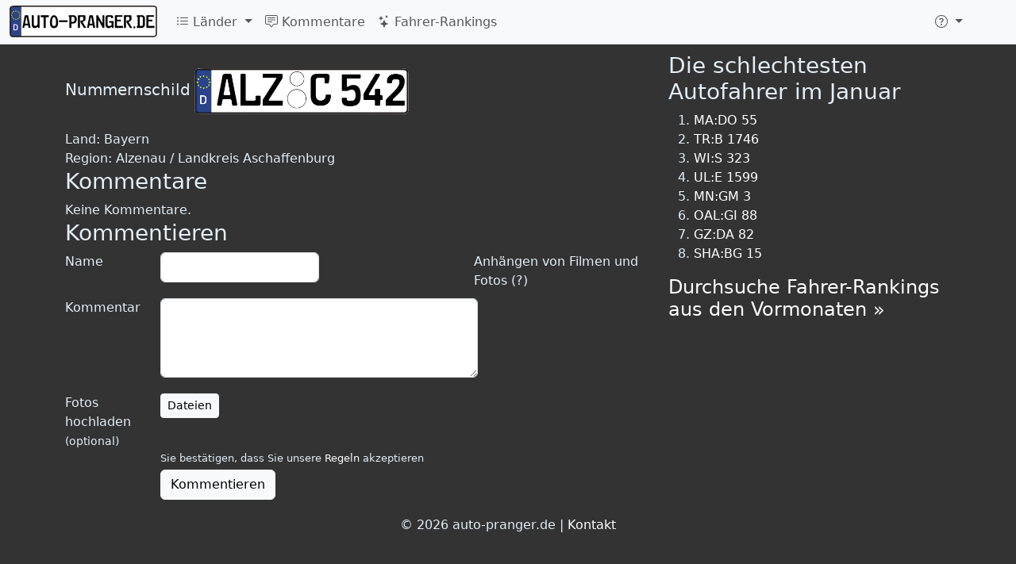

--- FILE ---
content_type: text/html; charset=UTF-8
request_url: https://auto-pranger.de/ALZ-C542
body_size: 13502
content:
<!DOCTYPE html>
<html lang="de">
	<head>
		<meta http-equiv="Content-Language" content="de">
		<meta charset="utf-8">
		<meta name="viewport" content="width=device-width, initial-scale=1">
		<meta name="description" content="Fahrzeug ALZ-C542">
		<meta property="fb:app_id" content="608666259282999"/>
		<meta property="og:image" content="https://auto-pranger.de/img/tablice-1214x638.png"/>
		<title>ALZ:C 542 - Bewertung abgeben! - auto-pranger.de</title>
		<link href="https://cdn.jsdelivr.net/npm/bootstrap@5.3.0-alpha1/dist/css/bootstrap.min.css" rel="stylesheet" integrity="sha384-GLhlTQ8iRABdZLl6O3oVMWSktQOp6b7In1Zl3/Jr59b6EGGoI1aFkw7cmDA6j6gD" crossorigin="anonymous">
		<link rel="stylesheet" href="https://cdn.jsdelivr.net/npm/bootstrap-icons@1.10.3/font/bootstrap-icons.css">
		<link rel="stylesheet" type="text/css" href="/global.css">
		<link rel="stylesheet" href="/css/lite-yt-embed.css">
		<style>.comment .date:before{content: ", ";}</style>

									</head>
	<body>
		<script async src="https://cdn.jsdelivr.net/npm/bootstrap@5.3.0-alpha1/dist/js/bootstrap.bundle.min.js" integrity="sha384-w76AqPfDkMBDXo30jS1Sgez6pr3x5MlQ1ZAGC+nuZB+EYdgRZgiwxhTBTkF7CXvN" crossorigin="anonymous"></script>
		<script src="/js/lite-yt-embed.js"></script>
		<script>
			(function(i,s,o,g,r,a,m){i['GoogleAnalyticsObject']=r;i[r]=i[r]||function(){
			(i[r].q=i[r].q||[]).push(arguments)},i[r].l=1*new Date();a=s.createElement(o),
			m=s.getElementsByTagName(o)[0];a.async=1;a.src=g;m.parentNode.insertBefore(a,m)
			})(window,document,'script','//www.google-analytics.com/analytics.js','ga');

			ga('create', 'UA-17984105-15', 'auto');
			ga('require', 'displayfeatures');
			ga('send', 'pageview');
		</script>
		<script async src="//ajax.googleapis.com/ajax/libs/jquery/3.6.3/jquery.min.js"></script>
		<nav class="navbar navbar-expand-lg fixed-top bg-body-tertiary">
	<div class="container-fluid">
					<a class="navbar-brand" href="/">
				<picture>
					<source type="image/avif" srcset="/img/logo80.avif" width="186" height="40">
					<img src="/img/logo80.png" alt="auto-pranger.de" width="186" height="40" title="auto-pranger.de - Bewerten Deutsch Fahrer"/>
				</picture>
			</a>
				<button class="navbar-toggler" type="button" data-bs-toggle="collapse" data-bs-target="#navbarNav" aria-controls="navbarNav" aria-expanded="false" aria-label="Toggle navigation">
			<span class="navbar-toggler-icon"></span>
		</button>
		<div class="collapse navbar-collapse" id="navbarNav">
			<ul class="navbar-nav me-auto">
				<li class="nav-item dropdown">
					<a class="nav-link dropdown-toggle" href="#" role="button" data-bs-toggle="dropdown" aria-expanded="false">
						<i class="bi bi-list-ul"></i> Länder
					</a>
					<ul class="dropdown-menu">
							<script>
	document.querySelector("#navbarNav ul.dropdown-menu").previousElementSibling.onclick = function() {
		var t = [["Baden-W\u00fcrttemberg",[["AA","Aalen \/ Ostalbkreis"],["BAD","Baden-Baden"],["BB","B\u00f6blingen"],["BC","Biberach \/ Ri\u00df"],["BCH","Buchen \/ Neckar-Odenwald-Kreis"],["BH","B\u00fchl \/ Landkreis Rastatt"],["BK","Backnang \/ Rems-Murr-Kreis"],["BL","Balingen \/ Zollernalbkreis"],["B\u00dcS","B\u00fcsingen am Hochrhein"],["BWL","Baden-W\u00fcrttemberg Landesregierung und Landtag"],["CW","Calw"],["EM","Emmendingen"],["ES","Esslingen am Neckar"],["FDS","Freudenstadt"],["FN","Friedrichshafen \/ Bodenseekreis"],["FR","Freiburg im Breisgau \/ Landkreis Breisgau-Hochschwarzwald"],["GD","Schw\u00e4bisch Gm\u00fcnd \/ Ostalbkreis"],["GP","G\u00f6ppingen"],["HCH","Hechingen \/ Zollernalbkreis"],["HD","Heidelberg \/ Rhein-Neckar-Kreis"],["HDH","Heidenheim a.d. Brenz"],["HN","Heilbronn am Neckar"],["HOR","Horb \/ Landkreis Freudenstadt"],["KA","Karlsruhe"],["KEL","Kehl \/ Ortenaukreis"],["KN","Konstanz"],["K\u00dcN","K\u00fcnzelsau \/ Hohenlohe-Kreis"],["LB","Ludwigsburg"],["L\u00d6","L\u00f6rrach"],["LR","Lahr im Schwarzwald \/ Ortenaukreis"],["MA","Mannheim"],["MGH","Bad Mergentheim \/ Main-Tauber-Kreis"],["MOS","Mosbach \/ Neckar-Odenwald-Kreis"],["MQ","Merseburg-Querfurt \/ Saalekreis"],["OG","Offenburg \/ Ortenaukreis"],["PF","Pforzheim \/ Enzkreis"],["RA","Rastatt"],["RT","Reutlingen"],["RV","Ravensburg"],["RW","Rottweil"],["S","Stuttgart"],["SHA","Schw\u00e4bisch Hall"],["SIG","Sigmaringen"],["TBB","Tauberbischofsheim \/ Main-Tauber-Kreis"],["T\u00dc","T\u00fcbingen"],["TUT","Tuttlingen"],["UL","Ulm \/ Alb-Donau-Kreis"],["VS","Villingen-Schwenningen \/ Schwarzwald-Baar-Kreis"],["WN","Waiblingen \/ Rems-Murr-Kreis"],["WOL","Wolfach \/ Ortenaukreis"],["WT","Waldshut-Tiengen \/ Landkreis Waldshut"]]],["Bayern",[["A","Augsburg"],["AB","Aschaffenburg"],["AIB","Bad Aibling \/ Landkreis M\u00fcnchen und Rosenheim"],["AIC","Aichach-Friedberg"],["ALZ","Alzenau \/ Landkreis Aschaffenburg"],["AM","Amberg"],["AN","Ansbach"],["A\u00d6","Alt\u00f6tting"],["AS","Amberg-Sulzbach"],["BA","Bamberg"],["BGL","Berchtesgadener Land"],["BRK","Bad Br\u00fcckenau \/ Landkreis Bad Kissingen"],["BT","Bayreuth"],["BYL","Bayern Landesregierung und Landtag"],["CHA","Cham \/ Oberpfalz"],["CO","Coburg"],["DAH","Dachau"],["DEG","Deggendorf"],["DGF","Dingolfing \/ Landkreis Dingolfing-Landau"],["DKB","Dinkelsb\u00fchl \/ Landkreis Ansbach"],["DLG","Dillingen a.d. Donau"],["DON","Donauw\u00f6rth \/ Landkreis Donau-Ries"],["EBE","Ebersberg"],["EBN","Ebern \/ Landkreis Ha\u00dfberge"],["EBS","Ebermannstadt \/ Landkreise Bayreuth, Forchheim und Kulmbach"],["ED","Erding"],["EG","Eggenfelden \/ Landkreis Rottal-Inn"],["EI","Eichst\u00e4tt"],["ER","Erlangen"],["ERH","Erlangen-H\u00f6chstadt"],["ESB","Eschenbach in der Oberpfalz"],["FDB","Friedberg \/ Landkreis Aichbach-Friedberg"],["FEU","Feuchtwangen \/ Landkreis Ansbach"],["FFB","F\u00fcrstenfeldbruck"],["FO","Forchheim"],["FRG","Freyung-Grafenau"],["FS","Freising und Stadt Moosburg an der Isar"],["F\u00dc","F\u00fcrth"],["F\u00dcS","F\u00fcssen \/ Landkreis Ostallg\u00e4u"],["GAP","Garmisch-Partenkirchen"],["GEO","Gerolzhofen \/ Landkreise Ha\u00dfberge und Schweinfurt"],["GRH","Grafenau \/ Landkreis Freyung-Grafenau"],["GRI","Bad Griesbach im Rottal \/ Landkreis Rottal-Inn"],["GUN","Gunzenhausen \/ Landkreis Wei\u00dfenburg-Gunzenhausen"],["GZ","G\u00fcnzburg"],["HAB","Hammelburg \/ Landkreis Bad Kissingen"],["HAS","Ha\u00dffurt \/ Landkreis Ha\u00dfberge"],["HEB","Hersbruck \/ Landkreis N\u00fcrnberger Land"],["HIP","Hilpoltstein \/ Landkreis Roth"],["HO","Hof a.d. Saale"],["HOH","Hofheim in Unterfranken \/ Landkreis Ha\u00dfberge"],["ILL","Illertissen \/ Landkreis Neu-Ulm"],["IN","Ingolstadt a.d. Donau"],["KC","Kronach"],["KE","Kempten im Allg\u00e4u"],["KEH","Kelheim"],["KEM","Kenath \/ Landkreise Bayreuth und Tirschenreuth"],["KF","Kaufbeuren"],["KG","Bad Kissingen"],["KT","Kitzingen"],["KU","Kulmbach"],["LA","Landshut"],["LAU","Lauf a.d. Pegnitz \/ N\u00fcrnberger Land"],["LI","Lindau am Bodensee"],["LIF","Lichtenfels"],["LL","Landsberg am Lech"],["M","M\u00fcnchen"],["MAI","Mainburg \/ Landkreis Kelheim"],["MAK","Marktredwitz \/ Landkreis Wunsiedel im Fichtelgebirge"],["MB","Miesbach"],["MET","Mellrichstadt \/ Landkreis Rh\u00f6n-Grabfeld"],["MIL","Miltenberg"],["MM","Memmingen"],["MN","Mindelheim \/ Landkreis Unterallg\u00e4u"],["MOD","Marktoberdorf \/ Landkreis Ostallg\u00e4u"],["MSP","Main-Spessart-Kreis"],["M\u00dc","M\u00fchldorf am Inn"],["M\u00dcB","M\u00fcnchberg \/ Landkreis Bayreuth"],["N","N\u00fcrnberg"],["NAB","Nabburg \/ Landkreise Amberg-sulzbach und Schwandorf"],["ND","Neuburg a.d. Donau \/ Landkreise Neuburg-Schrobenhausen"],["NEA","Neustadt a.d. Aisch \/ Landkreis Neustadt a.d. Aisch-Bad Windsheim"],["NEC","Neustadt bei Coburg \/ Landkreis Coburg"],["NEN","Neunburg vorm Wald \/ Landkreis Schwandorf"],["NES","Bad Neustadt a.d. Saale \/ Landkreis Rh\u00f6n-Grabfeld"],["NEW","Neustadt a.d. Waldnaab"],["NM","Neumarkt in der Oberpfalz"],["N\u00d6","N\u00f6rdlingen \/ Landkreis Donau-Ries"],["NU","Neu-Ulm"],["OA","Oberallg\u00e4u"],["OAL","Ostallg\u00e4u"],["OCH","Ochsenfurt \/ Landkreis W\u00fcrzburg"],["OVI","Oberviechtach \/ Landkreis Schwandorf"],["PA","Passau"],["PAF","Pfaffenhofen a.d. Ilm"],["PAN","Pfarrkirchen \/ Landkreis Rottal-Inn"],["PAR","Parsberg \/ Landkreis Neumarkt in der Oberpfalz"],["PEG","Pegnitz \/ Landkreise Bayreuth, Forchenheim und N\u00fcrnberger Land"],["R","Regensburg"],["REG","Regen"],["REH","Rehau \/ Landkreis Wunsiedel im Fichtelgebirge"],["RH","Roth"],["RID","Riedenburg \/ Landkreis Kelheim"],["RO","Rosenheim"],["ROD","Roding \/ Landkreise Cham und Schwandorf"],["ROL","Rottenburg a.d. Laaber \/ Landkreis Kelheim"],["ROT","Rothenburg ob der Tauber \/ Landkreis Ansbach"],["SAD","Schwandorf"],["SAN","Stadtsteinach \/ Landkreise Kronach und Kulmbach"],["SC","Schwabach"],["SEF","Scheinfeld \/ Landkreis Neustadt an der Aisch-Bad Windsheim"],["SEL","Selb \/ Landkreis Wunsiedel im Fichtelgebirge"],["SOB","Schrobenhausen \/ Landkreis Neuburg-Schrobenhausen"],["SOG","Schongau \/ Landkreis Weilheim-Schongau"],["SR","Straubing \/ Landkreis Straubing-Bogen"],["STA","Starnberg"],["SUL","Sulzbach-Rosenberg \/ Landkreis Amberg-Sulzbach"],["SW","Schweinfurt"],["TIR","Tirschenreuth"],["T\u00d6L","Bad T\u00f6lz \/ Landkreis Bad T\u00f6lz-Wolfratshausen"],["TS","Traunstein"],["VIB","Vilsbiburg \/ Landkreis Rottal-Inn"],["VOH","Vohenstrau\u00df \/ Landkreis Neustadt an der Waldnaab"],["WEN","Weiden in der Oberpfalz"],["WER","Wertingen \/ Landkreis Dillingen a.d. Donau"],["WM","Weilheim \/ Landkreis Weilheim-Schongau"],["WOR","Wolfratshausen \/ Landkreise M\u00fcnchen, Starnberg und Bad-T\u00f6lz-Wolfratshausen"],["WOS","Wolfstein \/ Landkreis Freyung-Grafenau"],["WS","Wasserburg am Inn \/ Landkreis Rosenheim"],["W\u00dc","W\u00fcrzburg, Polizei Unterfranken"],["WUG","Wei\u00dfenburg \/ Landkreis Wei\u00dfenburg-Gunzenhausen"],["W\u00dcM","Waldm\u00fcnchen \/ Landkreis Cham"],["WUN","Wunsiedel im Fichtelgebirge"]]],["Berlin",[["B","Berlin"]]],["Brandenburg",[["ANG","Angerm\u00fcnde \/ Landkreis Uckermark"],["BAR","Barnim"],["BBL","Brandenburgdenburg Landesregierung und Landtag"],["BER","Bernau bei Berlin \/ Landkreis Barnim"],["BRB","Brandenburg an der Havel"],["CA","Calau \/ Landkreis Oberspreewald-Lausitz"],["CB","Cottbus"],["EE","Elbe-Elster"],["EW","Eberswalde \/ Landkreis Barnim"],["FF","Frankfurt a.d. Oder"],["FI","Finsterwalde \/ Landkreis Elber-Elster"],["FOR","Forst a.d. Lausitz \/ Landkreis Spree-Nei\u00dfe"],["FRW","Bad Freienwalde a.d. Oder \/ Landkreis M\u00e4rkisch-Oderland"],["GUB","Guben \/ Landkreis Spree-Nei\u00dfe"],["HVL","Havelland"],["KY","Kyritz \/ Landkreis Ostprignitz-Ruppin"],["LDS","Landkreis Dahme-Spreewald"],["LIB","Bad Liebenwerda \/ Landkreis Elbe-Elster"],["LOS","Landkreis Oder-Spree"],["MOL","M\u00e4rkisch-Oderland"],["NP","Neuruppin \/ Landkreis Ostprignitz-Ruppin"],["OHV","Oberhavel"],["OPR","Ostprignitz-Ruppin"],["OR","Oranienburg"],["OSL","Oberspreewald-Lausitz"],["P","Potsdam"],["PM","Potsdam-Mittelmark"],["PR","Prignitz"],["PZ","Prenzlau \/ Landkreis Uckermark"],["SDT","Schwedt a.d. Oder \/ Landkreis Uckermark"],["SEE","Seelow \/ Landkreis M\u00e4rkisch-Oderland"],["SFB","Senftenberg \/ Landkreis Oberspreewald-Lausitz"],["SPB","Spremberg \/ Landkreis Spree-Nei\u00dfe"],["SPN","Spree-Nei\u00dfe"],["SRB","Strausberg \/ Landkreis M\u00e4rkisch-Oderland"],["TF","Teltow-Fl\u00e4ming"],["TP","Templin \/ Landkreis Uckermark"],["UM","Uckermark"],["WK","Wittstock a.d. Dosse \/ Landkreis Ostprignitz-Ruppin"]]],["Bremen",[["HB","Hansestadt Bremen und Bremerhaven"]]],["Bundesrepublik Deutschland",[["BD","Bundestag, Bundesrat, Bundesregierung"],["BG","Bundesgrenzschutz"],["BP","Bundespolizei"],["BW","Bundes-Wasser- und Schiffahrtsverwaltung"],["DB","Deutsche Bahn"],["THW","Bundesanstalt Technisches Hilfswerk"],["X","Bundeswehr f\u00fcr NATO-Hauptquartiere"],["Y","Bundeswehr"]]],["Hamburg",[["HH","Hansestadt Hamburg"]]],["Hessen",[["BID","Biedenkopf \/ Landkreis Marburg-Biedenkopf"],["DA","Darmstadt \/ Landkreis Darmstadt-Dieburg"],["DI","Dieburg \/ Landkreis Darmstadt-Dieburg"],["DIL","Dillenburg \/ Lahn-Dill-Kreis"],["ERB","Erbach \/ Odenwaldkreis"],["ESW","Eschwege \/ Werra-Mei\u00dfner-Kreis"],["F","Frankfurt\/Main"],["FB","Friedberg \/ Wetteraukreis"],["FD","Fulda"],["GG","Gro\u00df-Gerau"],["GI","Gie\u00dfen"],["HEF","Bad Hersfeld \/ Landkreis Bad Hersfeld-Rotenburg"],["HEL","Hessen, Landesregierung und Landtag"],["HG","Bad Homburg vor der H\u00f6he \/ Landkreis Hochtaunuskreis"],["HOG","Hofgeismar \/ Landkreis Kassel"],["HP","Heppenheim \/ Landkreis Bergstra\u00dfe"],["HR","Homberg, Efze \/ Schwalm-Eder-Kreis"],["HU","Hanau \/ Main-Kinzig-Kreis"],["KB","Korbach \/ Landkreis Waldeck-Frankenberg"],["KS","Kassel"],["LDK","Lahn-Dill-Kreis"],["LM","Limburg a.d. Lahn \/ Landkreis Limburg-Weilburg"],["MKK","Main-Kinzig-Kreis"],["MR","Marburg \/ Landkreis Marburg-Biedenkopf"],["MTK","Main-Taunus-Kreis"],["OF","Offenbach am Main"],["ROF","Rotenburg a.d. Fulda \/ Landkreis Hersfeld-Rotenburg"],["R\u00dcD","R\u00fcdesheim \/ Rheingau-Taunus-Kreis"],["SL\u00dc","Schl\u00fcchtern \/ Main-Kinzig-Kreis"],["SWA","Bad Schwalbach \/ Rheingau-Taunus-Kreis"],["USI","Usingen \/ Hochtaunuskreis"],["VB","Vogelsbergkreis"],["WA","Waldeck \/ Landkreis Waldeck-Frankenberg"],["WEL","Weilburg \/ Landkreis Limburg-Weilburg"],["WI","Wiesbaden und Hessische Polizei"],["WOH","Wolfhagen \/ Landkreis Kassel"],["WZ","Wetzlar \/ Lahn-Dill-Kreis"]]],["Mecklenburg-Vorpommern",[["ANK","Anklam \/ Landkreis Vorpommern-Greifswald"],["AT","Altentreptow \/ Mecklenburgische Seenplatte"],["B\u00dcZ","B\u00fctzow \/ Landkreis Rostock"],["DBR","Bad Doberan \/ Landkreis Rostock"],["DM","Demmin \/ Landkreis Mecklenburgische Seenplatte"],["GDB","Gadebusch \/ Landkreis Nordwestmecklenburg"],["GMN","Grimmen \/ Landkreis Vorpommern-R\u00fcgen"],["G\u00dc","G\u00fcstrow \/ Landkreis Rostock"],["GVM","Grevesm\u00fchlen \/ Landkreis Nordwestmecklenburg"],["GW","Greifswald \/ Landkreis Vorpommern-Greifswald"],["HGN","Hagenow \/ Landkreis Ludwigslust-Parchim"],["HGW","Hansestadt Greifswald \/ Landkreis Vorpommern-Greifswald"],["HRO","Hansestadt Rostock"],["HST","Hansestadt Stralsund \/ Landkreis Vorpommern-R\u00fcgen"],["HWI","Hansestadt Wismar \/ Landkreis Nordwestmecklenburg"],["LBZ","L\u00fcbz \/ Landkreis Ludwigslust-Parchim"],["LRO","Landkreis Rostock"],["LUP","Ludwigslust-Parchim"],["LWL","Ludwigslust"],["MC","Malchin \/ Landkreis Mecklenburgische Seenplatte"],["MSE","Mecklenburgische Seenplatte"],["MST","Mecklenburg-Strelitz \/ Landkreis Mecklenburgische Seenplatte"],["M\u00dcR","M\u00fcritz \/ Landkreis Mecklenburgische Seenplatte"],["MVL","Mecklenburg-Vorpommern Landesregierung und Landtag"],["NB","Neubrandenburg"],["NVP","Nordvorpommern \/ Landkreis Vorpommern-R\u00fcgen"],["NWM","Nordwestmecklenburg"],["NZ","Neustrelitz \/ Landkreis Mecklenburgische Seenplatte"],["PCH","Parchim \/ Landkreis Ludwigslust-Parchim"],["PW","Pasewalk \/ Landkreis Vormpommern-Greifswald"],["RDG","Ribnitz-Damgarten \/ Landkreis Vorpommern-R\u00fcgen"],["RM","R\u00f6bel a.d. M\u00fcritz \/ Landkreis Mecklenburgische Seenplatte"],["ROS","Rostock"],["R\u00dcG","R\u00fcgen \/ Landkreis Vorpommern-R\u00fcgen"],["SBG","Strasburg \/ Landkreis Vorpommern-Greifswald"],["SN","Schwerin"],["STB","Sternberg \/ Landkreis Ludwigslust-Parchim"],["TET","Teterow \/ Landkreis Rostock"],["UEM","Ueckerm\u00fcnde \/ Landkreis Vorpommern-Greifswald"],["VG","Landkreis Vorpommern-Greifswald"],["VR","Landkreis Vorpommern-R\u00fcgen"],["WIS","Wismar \/ Landkreis Nordwestmecklenburg"],["WLG","Wolgast \/ Landkreis Vorpommern-Greifswald"],["WRN","Waren a.d. M\u00fcritz \/ Landkreis Mecklenburgische Seenplatte"]]],["Niedersachsen",[["ALF","Alfeld \/ Landreis Hildesheim"],["AUR","Aurich"],["BRA","Brake \/ Landkreis Wesermarsch"],["BRL","Braunlage \/ Landkreis Goslar"],["BRV","Bremerv\u00f6rde \/ Landkreis Rotenburg - W\u00fcmme"],["BS","Braunschweig"],["CE","Celle"],["CLP","Cloppenburg"],["CLZ","Clausthal-Zellerfeld \/ Landkreis Goslar"],["CUX","Cuxhaven"],["DAN","Dannenberg \/ Landkreis L\u00fcchow-Dannenberg"],["DEL","Delmenhorst"],["DH","Diepholz-Syke"],["EL","Emsland"],["EMD","Emden"],["FRI","Friesland"],["GAN","Bad Gandersheim \/ Landkreis Northeim"],["GF","Gifhorn"],["G\u00d6","G\u00f6ttingen"],["GS","Goslar"],["H","Hannover"],["HE","Helmstedt"],["HI","Hildesheim"],["HK","Heidekreis"],["HM","Hameln \/ Landkreis Hameln-Pyrmont"],["HM\u00dc","Hannoversch M\u00fcnden \/ Landkreis G\u00f6ttingen"],["HOL","Holzminden"],["LEO","Leonberg \/ Landkreis B\u00f6blingen"],["LER","Leer in Ostfriesland"],["LG","L\u00fcneburg"],["NI","Nienburg a.d. Weser"],["NL","Nieders\u00e4chsische Landesregierung und Landtag"],["NOH","Nordhorn \/ Landkreis Grafschaft Bentheim"],["NOM","Northeim"],["NOR","Norden \/ Landkreis Aurich"],["OHA","Osterode am Harz"],["OHZ","Osterholz-Scharmbeck \/ Landkreis Osterholz"],["OL","Oldenburg"],["OS","Osnabr\u00fcck"],["PE","Peine"],["RI","Rinteln \/ Landkreis Schaumburg"],["ROW","Rotenburg a.d. W\u00fcmme"],["SHG","Schaumburg oder Stadthagen"],["STD","Stade"],["SZ","Salzgitter"],["UE","Uelzen"],["VEC","Vechta"],["VER","Verden a.d. Aller"],["WF","Wolfenb\u00fcttel"],["WHV","Wilhelmshaven"],["WL","Winsen a.d. Luhe \/ Landkreis Harburg"],["WOB","Wolfsburg"],["WST","Westerstede \/ Landkreis Ammerland"],["WTM","Wittmund"]]],["Nordrhein-Westfalen",[["AC","Aachen"],["AH","Ahaus \/ Kreis Borken"],["BE","Beckum \/ Kreis Warendorf"],["BF","Burgsteinfurt \/ Kreis Steinfurt"],["BI","Bielefeld"],["BLB","Bad Berleburg \/ Kreis Siegen-Wittgenstein"],["BM","Bergheim \/ Rhein-Erft-Kreis"],["BN","Bonn"],["BO","Bochum"],["BOH","Bocholt \/ Kreis Borken"],["BOR","Borken \/ Kreis Borken"],["BOT","Bottrop"],["CAS","Castrop-Rauxel \/ Kreis Recklinghausen"],["COE","Coesfeld \/ Westfalen"],["D","D\u00fcsseldorf"],["DIN","Dinslaken \/ Kreis Wesel"],["DN","D\u00fcren"],["DO","Dortmund"],["DU","Duisburg"],["E","Essen"],["EN","Ennepe \/ Ennepe-Ruhr-Kreis"],["ERK","Erkelenz \/ Kreis Heinsberg"],["EU","Euskirchen"],["GE","Gelsenkirchen"],["GK","Geilenkirchen \/ Kreis Heinsberg"],["GL","Bergisch Gladbach \/ Rheinisch-Bergischer Kreis"],["GM","Gummersbach \/ Oberbergischer Kreis"],["GT","G\u00fctersloh in Rheda-Wiedenbr\u00fcck"],["HA","Hagen \/ Westfalen"],["HAM","Hamm"],["HER","Herne"],["HF","Herford"],["HS","Heinsberg"],["HSK","Hochsauerlandkreis"],["HX","H\u00f6xter"],["J\u00dcL","J\u00fclich \/ Kreis D\u00fcren"],["K","K\u00f6ln"],["KLE","Kleve"],["KR","Krefeld"],["KRU","Krumbach in Schwaben \/ Landkreis G\u00fcnzburg"],["LEV","Leverkusen"],["LH","L\u00fcdinghausen \/ Kreis Coesfeld"],["LIP","Kreis Lippe"],["LP","Lippstadt \/ Kreis Soest"],["L\u00dcN","L\u00fcnen \/ Kreis Unna"],["ME","Mettmann"],["MG","M\u00f6nchengladbach"],["MH","M\u00fclheim\/Ruhr"],["MI","Minden \/ Kreis Minden-L\u00fcbbecke"],["MK","Mark \/ M\u00e4rkischer Kreis"],["MO","Moers \/ Kreis Wesel"],["MON","Monschau \/ St\u00e4dteregion Aachen"],["MS","M\u00fcnster"],["NE","Neuss \/ Rhein-Kreis Neuss"],["NRW","Nordrhein-Westfalen Landesregierung, Landtag und Polizei"],["OB","Oberhausen"],["OE","Olpe"],["PB","Paderborn"],["RE","Recklinghausen"],["RS","Remscheid"],["SG","Solingen"],["SI","Siegen \/ Kreis Siegen-Wittgenstein"],["SLE","Schleiden \/ Kreis Euskirchen"],["SO","Soest"],["ST","Steinfurt"],["SU","Siegburg \/ Rhein-Sieg-Kreis"],["TE","Tecklenburg \/ Kreis Steinfurt"],["UN","Unna"],["VIE","Viersen"],["W","Wuppertal"],["WAF","Warendorf"],["WAN","Wanne-Eickel \/ Stadt Herne"],["WAT","Wattenscheid \/ Stadt Bochum"],["WES","Wesel"]]],["Rheinland-Pfalz",[["AK","Altenkirchen \/ Westerwald"],["AW","Ahrweiler"],["AZ","Alzey \/ Worms"],["BIN","Bingen \/ Landkreis Mainz-Bingen"],["BIR","Birkenfeld \/ Nahe und Idar-Oberstein"],["BIT","Bitburg \/ Eifelkreis Bitburg-Pr\u00fcm"],["COC","Cochem a.d. Mosel \/ Landkreis Cochem-Zell"],["DAU","Daun \/ Landkreis Vulkaneifel"],["DIZ","Diez \/ Rhein-Lahn-Kreis"],["D\u00dcW","Bad D\u00fcrkheim in Neustadt a.d. Weinstra\u00dfe"],["EMS","Bad Ems \/ Rhein-Lahn-Kreis"],["FT","Frankenthal in der Pfalz"],["GER","Germersheim"],["GOA","Sankt Goar \/ Rhein-Hunsr\u00fcck-Kreis"],["GOH","Sankt Goarshausen \/ Rhein-Lahn-Kreis"],["KH","Bad Kreuznach"],["KIB","Kirchheimbolanden \/ Donnersberg-Kreis"],["KL","Kaiserslautern"],["KO","Koblenz"],["KUS","Kusel"],["LD","Landau in der Pfalz \/"],["LU","Ludwigshafen am Rhein"],["MYK","Mayen-Koblenz"],["MZ","Mainz \/ Landkreis Mainz-Bingen"],["NR","Neuwied am Rhein"],["NW","Neustadt a.d. Weinstra\u00dfe"],["PR\u00dc","Pr\u00fcm \/ Eifelkreis Bitburg-Pr\u00fcm"],["PS","Pirmasens \/ Landkreis S\u00fcdwestpfalz"],["ROK","Rockenhausen \/ Donnersbergkreis"],["RP","Rhein-Pfalz-Kreis"],["RPL","Rheinland-Pfalz Landesregierung, Landtag und Polizei"],["SAB","Saarburg \/ Landkreis Trier-Saarburg"],["SIM","Simmern \/ Rhein-Hunsr\u00fcck-Kreis"],["SP","Speyer"],["S\u00dcW","S\u00fcdliche Weinstra\u00dfe"],["TR","Trier \/ Landkreis Trier-Saarburg"],["WIL","Wittlich a.d. Mosel \/ Landkreis Bernkastel-Wittlich"],["WO","Worms"],["WW","Westerwald \/ Westerwaldkreis"],["ZEL","Zell a.d. Mosel \/ Landkreis Cochem-Zell"],["ZW","Zweibr\u00fccken"]]],["Saarland",[["HOM","Homburg \/ Saarland-Pfalz-Kreis"],["IGB","St. Ingbert \/ Saarpfalz Kreis"],["MZG","Merzig \/ Landkreis Merzig-Wadern"],["NK","Neunkirchen"],["SAL","Saarland, Landesregierung, Landtag und Polizei"],["SB","Saarbr\u00fccken"],["SLS","Saarlouis"],["VK","V\u00f6lklingen \/ Regionalverband Saarbr\u00fccken"],["WND","St. Wendel"]]],["Sachsen",[["AE","Auerbach \/ Vogtlandkreis"],["ANA","Annaberg \/ Erzgebirgskreis"],["ASZ","Aue-Schwarzenberg \/ Erzgebirgskreis"],["AU","Aue \/ Erzgebirgskreis"],["BED","Brand-Erbisdorf \/ Landkreis Mittelsachsen"],["BIW","Bischofswerda \/ Landkreis Bautzen"],["BNA","Borna \/ Landkreis Leipzig"],["BZ","Bautzen"],["C","Chemnitz"],["DD","Dresden"],["DL","D\u00f6beln \/ Landkreis Mittelsachsen"],["DW","Dippoldiswalde \/ Landkreis S\u00e4chsische Schweiz-Osterzgebirge"],["DZ","Delitzsch \/ Landkreis Nordsachsen"],["EB","Eilenburg \/ Landkreis Nordsachsen"],["ERZ","Erzgebirge \/ Erzgebirgskreis"],["FG","Freiberg \/ Landkreis Mittelsachsen"],["FL\u00d6","Fl\u00f6ha \/ Landkreis Mittelsachsen"],["FTL","Freital \/ Landkreis S\u00e4chsische Schweiz-Osterzgebirge"],["GC","Glauchau \/ Landkreis Zwickau"],["GHA","Geithain \/ Landkreis Leipzig"],["GR","G\u00f6rlitz"],["GRA","G\u00f6rlitz"],["GRM","Grimma \/ Landkreis Leipzig"],["HC","Hainichen \/ Landkreis Mittelsachsen"],["HOT","Hohenstein-Ernstthal \/ Landkreis Zwickau"],["HY","Hoyerswerda \/ Landkreis Bautzen"],["KM","Kamenz \/ Landkreis Bautzen"],["L","Leipzig"],["L\u00d6B","L\u00f6bau \/ Landkreis G\u00f6rlitz"],["LSN","Sachsen, Landesregierung und Landtag"],["MAB","Marienberg \/ Erzgebirgskreis"],["MEI","Mei\u00dfen"],["MEK","Mittlerer Erzgebirgskreis"],["MW","Mittweida \/ Landkreis Mittelsachsen"],["NOL","Niederschlesische Oberlausitz \/ Landkreis G\u00f6rlitz"],["NY","Niesky Landkreis G\u00f6rlitz"],["OVL","Obervogtland \/ Vogtlandkreis"],["OZ","Oschatz \/ Landkreis Nordsachsen"],["PIR","Pirna \/ Landkreis S\u00e4chsische Schweiz-Osterzgebirge"],["PL","Plauen \/ Vogtlandkreis"],["RC","Reichenbach \/ Vogtlandkreis"],["RG","Riesa-Gro\u00dfenhain \/ Landkreis Mei\u00dfen"],["RIE","Riesa \/ Landkreis Mei\u00dfen"],["RL","Rochlitz \/ Landkreis Mittelsachsen"],["SEB","Sebnitz \/ Landkreis S\u00e4chsische Schweiz-Osterzgebirge"],["STL","Stollberg \/ Erzgebirgskreis"],["SZB","Schwarzenberg \/ Erzgebirgskreis"],["TDO","Torgau, Delitzsch, Oschatz \/ Landkreis Nordsachsen"],["TG","Torgau \/ Landkreis Nordsachsen"],["TO","Torgau-Oschatz \/ Landkreis Nordsachsen"],["V","Vogtland"],["WDA","Werdau \/ Landkreis Zwickau"],["WSW","Wei\u00dfwasser \/ Landkreis G\u00f6rlitz"],["WUR","Wurzen \/ Landkreis Leipzig"],["Z","Zwickauer Land"],["ZI","Zittau \/ Landkreis G\u00f6rlitz"],["ZP","Zschopau \/ Erzgebirgskreis"]]],["Sachsen-Anhalt",[["ABI","Anhalt-Bitterfeld"],["ASL","Aschersleben \/ Salzlandkreis"],["AZE","Anhalt-Zerbst \/ Landkreis Anhalt-Bitterfeld"],["BBG","Bernburg \/ Salzlankreis"],["BLK","Burgenlandkreis"],["B\u00d6","Landkreis B\u00f6rde"],["BRG","Burg bei Magdeburg \/ Landkreis Jerichower Land"],["BTF","Bitterfeld \/ Landkreis Anhalt-Bitterfeld"],["DE","Dessau \/ Landkreis Dessau-Ro\u00dflau"],["EIL","Eisleben \/ Landkreis Mansfeld-S\u00fcdharz"],["GA","Gardelegen \/ Altmarkkreis Salzwedel"],["GHC","Gr\u00e4fenhainichen \/ Landkreis Wittenberg"],["GNT","Genthin \/ Landkreis Jerichower Land"],["HAL","Halle a.d. Saale"],["HBS","Halberstadt \/ Landkreis Harz"],["HDL","Haldensleben \/ Landkreis B\u00f6rde"],["HET","Hettstedt \/ Landkreis Mansfeld-S\u00fcdharz"],["HHM","Hohenm\u00f6lsen \/ Burgenlandkreis"],["HV","Havelberg \/ Landkreis Stendal"],["HZ","Harz"],["JE","Jessen \/ Landkreis Wittenberg"],["JL","Jerichower Land"],["KLZ","Kl\u00f6tze \/ Altmarkkreis Salzwedel"],["K\u00d6N","Bad K\u00f6nigshofen im Grabfeld \/ Landkreis Rh\u00f6n-Grabfeld"],["K\u00d6T","K\u00f6then \/ Landkreis Anhalt-Bitterfeld"],["LSA","Sachsen-Anhalt Landesregierung und Landtag"],["MD","Magdeburg"],["MER","Merseburg \/ Saalekreis"],["ML","Mansfelder Land \/ Landkreis Mansfeld-S\u00fcdharz"],["MSH","Mansfeld-S\u00fcdharz"],["NEB","Nebra im Unstruttal \/ Burgenlandkreis"],["NMB","Naumburg a.d. Saale \/ Burgenlandkreis"],["OBG","Osterburg \/ Landkreis Stendal"],["OC","Oschersleben a.d. Bode \/ Landkreis B\u00f6rde"],["OK","Ohrekreis \/ Landkreis B\u00f6rde"],["QFT","Querfurt \/ Saalekreis"],["QLB","Quedlinburg \/ Landkreis Harz"],["RSL","Ro\u00dflau a.d. Elbe \/ Stadt Dessau-Ro\u00dflau"],["SAW","Salzwedel \/ Altmarkkreis"],["SBK","Sch\u00f6nebeck a.d. Elbe \/ Salzlandkreis"],["SDL","Stendal"],["SFT","Sta\u00dffurt \/ Salzlandkreis"],["SGH","Sangerhausen \/ Landkreis Mansfeld-S\u00fcdharz"],["SK","Saalkreis"],["SLK","Salzlandkreis"],["WB","Wittenberg"],["WMS","Wolmirstedt \/ Landkreis B\u00f6rde"],["WR","Wernigerode \/ Landkreis Harz"],["WSF","Wei\u00dfenfels \/ Burgenlandkreis"],["WZL","Wanzleben \/ Landkreis B\u00f6rde"],["ZE","Zerbst \/ Landkreis Anhalt-Bitterfeld"],["ZZ","Zeitz \/ Burgenlandkreis"]]],["Schleswig-Holstein",[["ECK","Eckernf\u00f6rde \/ Kreis Rendsburg-Eckernf\u00f6rde"],["FL","Flensburg"],["HEI","Heide in Holstein \/ Landkreis Dithmarschen in"],["HL","Hansestadt L\u00fcbeck"],["IZ","Itzehoe \/ Kreis Steinburg"],["KI","Kiel"],["NF","Nordfriesland"],["NMS","Neum\u00fcnster"],["OD","Bad Oldesloe \/ Kreis Stormarn"],["OH","Ostholstein"],["PI","Pinneberg"],["PL\u00d6","Pl\u00f6n"],["RD","Rendsburg \/ Landkreis Rendsburg-Eckernf\u00f6rde"],["RZ","Ratzeburg \/ Kreis Herzogtum Lauenburg"],["SE","Bad Segeberg \/ Kreis Segeberg"],["SH","Schleswig-Holstein Landesregierung, Landtag und Polizei"],["SL","Schleswig \/ Kreis Schleswig-Flensburg"]]],["Th\u00fcringen",[["ABG","Altenburger Land"],["AP","Weimarer Land"],["APD","Apolda \/ Weimarer Land"],["ARN","Arnstadt \/ Ilm-Kreis"],["ART","Artern \/ Kyffh\u00e4userkreis"],["EA","Eisenach"],["EF","Erfurt"],["EIC","Eichsfeld"],["EIS","Eisenberg \/ Saale-Holzland-Kreis"],["G","Gera"],["GRZ","Greiz"],["GTH","Gotha"],["HBN","Hildburghausen"],["HIG","Heiligenstadt \/ Landkreis Eichsfeld"],["IK","Ilm-Kreis"],["IL","Ilmenau \/ Ilm-Kreis"],["J","Jena"],["KYF","Kyffh\u00e4userkreis"],["LBS","Bad Lobenstein \/ Saale-Orla-Kreis"],["LSZ","Bad Langensalza \/ Unstrut-Hainich-Kreis"],["MGN","Meiningen \/ Landkreis Schmalkalden-Meiningen"],["MHL","M\u00fchlhausen \/ Unstrut-Hainich-Kreis"],["NDH","Nordhausen"],["NH","Neuhaus am Rennweg \/ Landkreis Sonneberg"],["PN","P\u00f6\u00dfneck \/ Saale-Orla-Kreis"],["RU","Rudolstadt \/ Landkreis Saalfeld-Rudolfstadt"],["SCZ","Schleiz \/ Saale-Orla-Kreis"],["SDH","Sondershausen \/ Kyffh\u00e4userkreis"],["SHK","Saale-Holzland-Kreis"],["SHL","Suhl"],["SLF","Saalfeld a.d. Saale \/ Landkreis Saalfeld-Rudolstadt"],["SLN","Schm\u00f6lln \/ Landkreis Altenburger Land"],["SLZ","Bad Salzungen \/ Wartburgkreis"],["SM","Schmalkalden-Meiningen"],["SOK","Saale-Orla-Kreis"],["S\u00d6M","S\u00f6mmerda"],["SON","Sonneberg"],["SRO","Stadtroda \/ Saale-Holzland-Kreis"],["THL","Th\u00fcringen Landesregierung und Landtag"],["UFF","Uffenheim \/ Landkreis Neustadt an der Aisch-Bad Windsheim"],["UH","Unstrut-Hainich"],["WAK","Wartburgkreis"],["WBS","Worbis \/ Landkreis Eichsfeld"],["WE","Weimar"],["ZR","Zeulenroda \/ Landkreis Greiz"]]]];
		$(this).next().empty().append(
			t.map(ti => $("<li>")
				.addClass("dropdown-submenu")
				.append(
					$("<a>")
						.addClass("nav-link")
						.addClass("dropdown-item")
						.on('click', ()=>{return false})
						.text(ti[0])
				)
				.append(
					$("<ul>")
						.addClass("dropdown-menu")
						.attr("role", "menu")
						.append(
							ti[1]
								.map(po => $("<li>")
												.addClass("dropdown-submenu")
												.append($("<a>")
														.addClass("nav-link")
														.addClass("dropdown-item")
														.attr('href', '/'+po[0])
														.text(po[0] + " - " + po[1])
												)
								)
						)
				)
			)
		);
		var d = $(".dropdown-submenu > .dropdown-menu");
		d.css('max-height', $(window).height() - $('nav').height() - 10);
		this.onclick = null;
	};
	</script>
					</ul>
				</li>
				<li class="nav-item">
					<a class="nav-link" href="/kommentare">
						<i class="bi bi-chat-square-text"></i> Kommentare
					</a>
				</li>
				<li class="nav-item">
					<a class="nav-link" href="/rankings">
						<i class="bi bi-stars"></i> Fahrer-Rankings
					</a>
				</li>
			</ul>
			<span itemscope itemtype="http://schema.org/WebSite">
				<meta itemprop="url" content="https://auto-pranger.de/" />
								<form class="d-flex" role="search" action="/search" method='post' itemprop="potentialAction" itemscope itemtype="http://schema.org/SearchAction" onsubmit="ga('send', 'event', 'search', 'navbar', 'dontHideRightColSearch');">
					<meta itemprop="target" content="https://auto-pranger.de/search?q={number}" />
					<div class="input-group">
						<input class="form-control form-control-sm search-query" type="search" placeholder="Nummernschild..." aria-label="ein Nummernschild suche" type="text" name="number"  itemprop="query-input">
						<button class="btn btn-outline-success" type="submit"><i class="bi bi-search" title="Suche"></i></button>
					</div>
				</form>
			</span>
			<ul class="navbar-nav">
				<li class="nav-item py-2 py-lg-1 col-12 col-lg-auto">
					<div class="vr d-none d-lg-flex h-100 mx-lg-2 text-white"></div>
					<hr class="d-lg-none my-2 text-white-50">
				</li>
				<li class="nav-item dropdown">
					<a class="nav-link dropdown-toggle" href="#" role="button" data-bs-toggle="dropdown" aria-expanded="false" aria-label="Mehr">
						<i class="bi bi-question-circle"></i>
					</a>
					<ul class="dropdown-menu">
												<li><a class="dropdown-item" href="/regeln">Regeln</a></li>
					</ul>
				</li>
				<li class="nav-item py-2 py-lg-1 col-12 col-lg-auto">
					<div class="vr d-none d-lg-flex h-100 mx-lg-2 text-white"></div>
					<hr class="d-lg-none my-2 text-white-50">
				</li>
				<li>
					<div style="padding: 10px 15px 0px;">
						<div class="fb-like" data-layout="button_count" data-action="like" data-show-faces="true" data-share="false" href="https://www.facebook.com/668783169898006"></div>
												
					</div>
				</li>
			</ul>
		</div>
	</div>
</nav>
<script>
var loadFb = function() {
	if (document.getElementById("facebook-jssdk")) return;
	(function() {
		var script = document.createElement("script");
		script.type = "text/javascript";
		script.defer = true;
		script.id = "facebook-jssdk";
		script.src = "//connect.facebook.net/de_DE/sdk.js#xfbml=1&version=v16.0";
		(document.getElementsByTagName('head')[0] || document.getElementsByTagName('body')[0]).appendChild(script);
	})();
};
if (window.outerWidth >= 992) loadFb();
else document.getElementsByTagName("nav")[0].addEventListener('show.bs.collapse', function () {
	loadFb();
});
</script>
		<div class='container-lg'>
			
			
			<div class='row'>
				<div class='col-md-8' itemscope itemtype="http://schema.org/CreativeWork">
					<meta itemprop='name' content='ALZ:C 542'/>
<meta itemprop='alternateName' content='ALZ:C 542'/>
<meta itemprop='alternateName' content='ALZ C542'/>
<meta itemprop='alternateName' content='ALZC542'/>
<div style='height: 20px; width: 100%;'></div>
<span class='lead'>Nummernschild</span> <a href='/ALZ-C542' itemscope itemprop='image' itemtype='http://schema.org/ImageObject'><img class='plate' alt='ALZ-C542' title='ALZ-C542' src='/images/plates/ALZ-C542.png' itemprop='contentUrl'></a>
<div style='clear: both; height: 20px;'></div>
<span itemprop='contentLocation' itemscope itemtype='http://schema.org/AdministrativeArea'><span itemprop='containedIn' itemscope itemtype='http://schema.org/AdministrativeArea'>Land: <span itemprop='name'>Bayern</span></span><br/>
Region: <span itemprop='name'>Alzenau / Landkreis Aschaffenburg</span></span><br/>
<h3>Kommentare</h3>
<span class='message noComments'>Keine Kommentare.</span>
	<script>
		var magicNumber = 2;
		var checkCommentForm = function(form) {
						var text = $(form).find("#text");
			if (text.val() == "" && ($(form).find("#photos").size() == 0 || $(form).find("#photos").val() == '')
					 && $(form).find("#link").val() == '' 					) {
				text.focus();
				return false;
			}
			else {
				$(form).find("[type=submit]").prop("disabled", 1);
				$('input[name=magicNumber]').val(magicNumber);
				$('#link').prop('disabled', false);
				ga('send', 'event', 'comment added', 'standard');
				$("*").css( 'cursor', 'wait' );
				return true;
			}
		};
				var printNewCommentLink = function() {
			var k = $("h3").filter(function(id,el){return $(el).text()=='Kommentare'}).first();
			var f = $("h3").filter(function(id,el){return $(el).text()=='Kommentieren'}).first();
			var c = $("div[comment-id]");

			if (k.length && f.length && c.length && window.innerHeight-50 < f.offset().top) {
				$("<button class='btn btn-sm btn-light pull-right'><i class='bi bi-chat-square-text'></i> Kommentar schreiben</button>")
						.click(function(event){
							event.preventDefault();
							$("html,body").animate({scrollTop: f.offset().top - parseInt($("body").css('padding-top'))}, 500);
							$("form.commentForm [name=name]").focus();
						})
						.appendTo(k);
			}
		}
						var setupVideoUpload = function() {}
	</script>
	<h3>Kommentieren</h3>
	<div class="help" style="float:right;display: inline-block;max-width: 30%;height:0px;">
		Anhängen von Filmen und Fotos (?)		<div class="tip" style="
			position: absolute;
			border: 1px solid black;
			background: white;
			float: right;
			transition: 0.4s;
			opacity: 0;
			color: gray;
			border-radius: 5px;
			padding: 5px;
			z-index: -1;
			box-shadow: 0 0 10px black;
		">
			Es ist genug, Link auf Foto oder Film in Youtube oder Facebook Inhalte kommentieren zu, um sie auf den Kommentar zu befestigen sind		</div>
		<style>div.help:hover .tip { z-index: 100 !important; opacity: 1 !important; } </style>
	</div>
	<form class='form-horizontal commentForm' action='/ALZ-C542' method='post' enctype="multipart/form-data" onsubmit="return checkCommentForm(this);">
		<input type="hidden" value="-1" name="magicNumber"/>
				<div class="control-group">
			<label class="control-label" for='name'>Name</label>
			<div class="controls">
				<input type='text' name='name' id='name' class="form-control" value=''/>
			</div>
		</div>
		<div class="control-group">
			<label class="control-label" for='text'>Kommentar</label>
			<div class="controls">
				<textarea name='text' id='text' class="form-control"></textarea>
			</div>
		</div>
		<div class="control-group">
			<label class="control-label" for='photos'>Fotos hochladen <small>(optional)</small></label>
			<div class="controls">
				<span class="btn btn-default fileinput-button btn-sm btn-small btn-light">
					<span>Dateien</span>
					<input type='file' name='photos[]' id='photos' accept='.jpg,.jpeg,.gif,.png,image/*' multiple=''/>
				</span>
				<div id="photos-filenames"></div>
			</div>
		</div>
						<div class="control-group">
			<div class="controls">
				<div style="font-size: small; margin-bottom: 5px;">
					Sie bestätigen, dass Sie unsere <a href="/regeln" rel="nofollow" target="_blank">Regeln</a> akzeptieren				</div>
				<button type="submit" class="btn btn-light">Kommentieren</button>
			</div>
		</div>
	</form>
					</div>
				<div class='col-md-4 hidden-print'>
					<div id="sticky" class="sticky-top" style="margin: 0">
<h3>Die schlechtesten Autofahrer im Januar</h3>
<ol><li><a href='/MA-DO55'>MA:DO 55</a></li>
<li><a href='/TR-B1746'>TR:B 1746</a></li>
<li><a href='/WI-S323'>WI:S 323</a></li>
<li><a href='/UL-E1599'>UL:E 1599</a></li>
<li><a href='/MN-GM3'>MN:GM 3</a></li>
<li><a href='/OAL-GI88'>OAL:GI 88</a></li>
<li><a href='/GZ-DA82'>GZ:DA 82</a></li>
<li><a href='/SHA-BG15'>SHA:BG 15</a></li>
</ol><h4><a href='/rankings'>Durchsuche Fahrer-Rankings aus den Vormonaten &raquo;</a></h4><script>
window.disabled_setupStickyRightColumn = function() {
	if (window.innerWidth >= 768
			&& $("#sticky").offset().top+$("#sticky").height() < $("html").height()-$("#footer").height()) {
		$("#sticky").css({top: Math.min($(window).height()-$("#sticky").height(), 66)});
	}
}
</script>
</div>				</div>
			</div>
		</div>
		<div id='footer'>
			&copy; 2026 auto-pranger.de | <a href='/kontakt' title='Kontakt'>Kontakt</a>
		</div>

	</body>
</html>
		<script>
var jQueryLoaded = function() {
		if (typeof jQuery == 'undefined') return setTimeout(jQueryLoaded, 100);

		$('html').on('keydown',function(e){if(e.which==85&&e.ctrlKey)$.post('',{block:'ctrl+u'}).always(function(){location.reload()})});
		$(function() {
			setTimeout(function(){
				ga('send', 'event', 'ads', ($('.adsbygoogle').first().children().length > 0 ? 'non-blocked' : 'blocked'));
			}, 5000);
		});

		$(function() {
			$(".comment a").has("img").attr("target", "_blank");

			$.each($(".navbar .dropdown-submenu"), function(id, el) {
				if ($(el).find(".dropdown-menu > li").length <= id) $(el).css('position', 'relative')
			});

			$("#photos").on('change', function(e) {
				$('#photos-filenames').html('');
				$.each(e.target.files, function(id, file) {
					$('<p/>').text(file.name).appendTo('#photos-filenames');
				})
			});

			if (typeof(printNewCommentLink)!='undefined') printNewCommentLink();
			if (window.setupVideoUpload) setupVideoUpload();
			if (window.setupStickyRightColumn) setupStickyRightColumn();
		});

		window.trping = function() {
			$.post('/ping');
			setTimeout(window.trping, 40*60*1000);
		};
		setTimeout(window.trping, 40*60*1000);
};
jQueryLoaded();


	var glosujKomentarz = function(id, value) {
		window.commentVotes = window.commentVotes || [];
		if ($.inArray(id, window.commentVotes) > -1) {
			alert('Sie können den Kommentar nur einmal bewerten');
			return;
		}
		window.commentVotes.push(id);
		$.post('/voteComment?id='+id+'&v='+value);
		//ga('send', 'event', 'voteComment', value);
		var $vc = $(".comment[comment-id="+id+"] .voteCount");
		var newVal = parseInt($vc.html())*($vc.hasClass('negative')?-1:1)+value;
		$vc.html(Math.abs(newVal));
		if (newVal == 0) $vc.removeClass("positive").removeClass("negative");
		else if (newVal == -1) $vc.addClass("negative");
		else if (newVal ==  1) $vc.addClass("positive");
	};
	var zglosKomentarz = function(id) {
		window.commentReports = window.commentReports || [];
		if ($.inArray(id, window.commentReports) > -1) {
			alert('Du hast diesen Kommentar bereits gemeldet');
			return;
		}
		var message = prompt("Warum möchtest du diesen Kommentar melden?");
		if (message === null) return;
		window.commentReports.push(id);
		ga('send', 'event', 'reportComment');
		$.post('/reportComment?id='+id, {'message': message}, function() {
			alert("Kommentar wurde gemeldet.")
		});
	};
		</script>